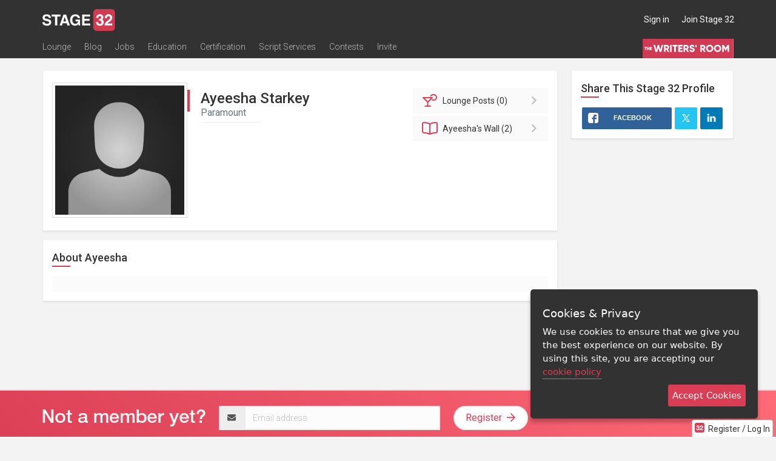

--- FILE ---
content_type: text/css
request_url: https://www.stage32.com/sites/stage32.com/themes/two/css/fonts.css?f
body_size: 8896
content:
/*
@font-face {
	font-family: 'stage32font';
	src: url('https://www.stage32.com/sites/stage32.com/themes/two/fonts/stage32font.eot');
}
*/
@font-face {
	font-family: 'stage32font';
	src: url([data-uri]) format('truetype');
	font-weight: normal;
	font-style: normal;
}

[class^="s32-"], [class*=" s32-"] {
	font-family: 'stage32font';
	speak: none;
	font-style: normal;
	font-weight: normal;
	font-variant: normal;
	text-transform: none;
	line-height: 1;

	/* Better Font Rendering =========== */
	-webkit-font-smoothing: antialiased;
	-moz-osx-font-smoothing: grayscale;
}

.s32-chevron-with-circle-right:before {
	content: "\e622";
}
.s32-chevron-with-circle-up:before {
	content: "\e623";
}
.s32-chevron-with-circle-left:before {
	content: "\e624";
}
.s32-chevron-with-circle-down:before {
	content: "\e625";
}
.s32-chevron-small-up:before {
	content: "\e626";
}
.s32-chevron-small-right:before {
	content: "\e627";
}
.s32-chevron-small-left:before {
	content: "\e628";
}
.s32-chevron-small-down:before {
	content: "\e629";
}
.s32-bell:before {
	content: "\e63e";
}
.s32-bookmark:before {
	content: "\e656";
}
.s32-box:before {
	content: "\e62a";
}
.s32-calendar:before {
	content: "\e646";
}
.s32-camera:before {
	content: "\e643";
}
.s32-cancel:before {
	content: "\e651";
}
.s32-flag:before {
	content: "\e630";
}
.s32-clock:before {
	content: "\e62c";
}
.s32-cog:before {
	content: "\e645";
}
.s32-bubbles:before {
	content: "\e635";
}
.s32-envelope:before {
	content: "\e633";
}
.s32-eye:before {
	content: "\e650";
}
.s32-folder:before {
	content: "\e63f";
}
.s32-heart:before {
	content: "\e64c";
}
.s32-cloud:before {
	content: "\e638";
}
.s32-image:before {
	content: "\e644";
}
.s32-mic:before {
	content: "\e642";
}
.s32-pin:before {
	content: "\e640";
}
.s32-play:before {
	content: "\e660";
}
.s32-plus:before {
	content: "\e659";
}
.s32-reply:before {
	content: "\e62d";
}
.s32-reply-all:before {
	content: "\e62e";
}
.s32-search:before {
	content: "\e631";
}
.s32-cart:before {
	content: "\e64f";
}
.s32-bubble:before {
	content: "\e634";
}
.s32-users:before {
	content: "\e637";
}
.s32-write:before {
	content: "\e62b";
}
.s32-trash:before {
	content: "\e632";
}
.s32-help:before {
	content: "\e64a";
}
.s32-user:before {
	content: "\e636";
}
.s32-video:before {
	content: "\e64d";
}
.s32-forward:before {
	content: "\e62f";
}
.s32-book:before {
	content: "\e647";
}
.s32-map-marker:before {
	content: "\e648";
}
.s32-tag:before {
	content: "\e64b";
}
.s32-trophy:before {
	content: "\e64e";
}
.s32-target:before {
	content: "\e653";
}
.s32-printer:before {
	content: "\e654";
}
.s32-monitor:before {
	content: "\e657";
}
.s32-cross:before {
	content: "\e658";
}
.s32-left:before {
	content: "\e65a";
}
.s32-up:before {
	content: "\e65b";
}
.s32-browser:before {
	content: "\e65c";
}
.s32-switch:before {
	content: "\e65e";
}
.s32-refresh:before {
	content: "\e663";
}
.s32-film:before {
	content: "\e664";
}
.s32-location:before {
	content: "\e655";
}
.s32-lounge:before {
	content: "\e601";
}

--- FILE ---
content_type: application/javascript; charset=utf-8
request_url: https://www.stage32.com/sites/stage32.com/themes/two/js/imdb.js?f
body_size: 1688
content:
var csPageOptions;

//support for staging
var hna = 'https://admin.stage32.com';
if(document.URL.indexOf("dev.") > -1) var hna = 'https://admin.dev.stage32.com';
if(document.URL.indexOf("staging.") > -1) var hna = 'https://admin.staging.stage32.com';

(function () {

	'use strict';
		
	$().ready(function(){
	
		//someone says get my credits
		$('#go-to-step-2').click(function(){
			
			
			$('#go-to-step-3').show();
			$('#go-to-step-3b').hide();
							
			//we get the url they inputted
			var uid = $('#uid').val();
			var url = $('.step-1 input').val();
			var res = url.match(/(\/nm)([0-9])+/g);
			var project_url = url.match(/(\/title\/tt)([0-9])+/g);
			
			if(res){
				var nm = res[0];
				var imdb = nm.replace('/nm', '');
				var a_url = hna+'/Credits/importTitles/user_id:'+uid+'/imdb_url:'+imdb+'.json';
				
				console.log(a_url);
				
				$('#go-to-step-2').addClass('loading disabled');
			
				$.ajax({
					url: a_url,
					dataType: 'jsonp',
    				timeout : 8000,
					error: function(){
						if($('#go-to-step-2').hasClass('btn-warning')){
							$('#go-to-step-2').removeClass('loading')
											  .removeClass('disabled')
											  .addClass('btn-danger')
											  .text('There was an issue.  Try again later');
							
						} else {
							$('#go-to-step-2').removeClass('loading')
											  .removeClass('disabled')
											  .addClass('btn-warning')
											  .text('There was an issue.  Try again');
						}
					}
				}).done(function (data) {
					$('#go-to-step-2').removeClass('loading').removeClass('disabled');
					if(data.ret.status == 'error'){
						$('.step-1 label').css('font-weight', 'normal').html(data.ret.message);
					} else {
						$('.what-we-found').html(data.ret.message);
						$('.step-3 span').first().text(data.ret.count);
						$('.step-1').hide();
						$('.step-2').show();
						
						if($('#set_bio').html() == '' && data.ret.bio != ''){
							$('#imdb_bio').html(data.ret.bio);
							$('#go-to-step-3').hide();
							$('#go-to-step-3b').show();
						}
					}
				});
				
			} else if(project_url){
				$('.step-1').first().prepend('<div class="alert alert-danger text-center small" style="padding:12px; font-size:14px;"> The link you entered is from a IMDB project. <br>Please enter a link of your IMDB profile: http://www.imdb.com/name/nm12345678 </div>');
			} else {
				$('.step-1').first().prepend('<div class="alert alert-danger text-center small" style="padding:12px; font-size:14px;">The link you provided does not look valid.<br>Please match the following structure: http://www.imdb.com/name/nm12345678</div>');
			}
			
		});

		$('#go-to-step-2-project').click(function(){


			$('#go-to-step-3').show();
			$('#go-to-step-3b').hide();

			//we get the url they inputted
			var uid = $('#uid').val();
			var profile_imdb = $('#profile_imdb').val();
			var res = profile_imdb.match(/(\/nm)([0-9])+/g);
			var project_url = profile_imdb.match(/(\/title\/tt)([0-9])+/g);

			var profile_ff = $('#profile_ff').val();

			if(res){
				var nm = res[0];
				var imdb = nm.replace('/nm', '');
				var a_url = hna+'/Credits/importTitles/user_id:'+uid+'/imdb_url:'+imdb+'.json';

				console.log(a_url);

				$('#go-to-step-2').addClass('loading disabled');

				$.ajax({
					url: a_url,
					dataType: 'jsonp',
					timeout : 8000,
					error: function(){
						if($('#go-to-step-2').hasClass('btn-warning')){
							$('#go-to-step-2').removeClass('loading')
								.removeClass('disabled')
								.addClass('btn-danger')
								.text('There was an issue.  Try again later');

						} else {
							$('#go-to-step-2').removeClass('loading')
								.removeClass('disabled')
								.addClass('btn-warning')
								.text('There was an issue.  Try again');
						}
					}
				}).done(function (data) {
					$('#go-to-step-2').removeClass('loading').removeClass('disabled');

					console.log(data.ret);

					if(data.ret.status == 'error'){
						$('.step-1 label').css('font-weight', 'normal').html(data.ret.message);
					} else {
						$('.what-we-found-imdb').html(data.ret.message);
						$('.step-3 span').first().text(data.ret.count);
						$('.step-1').hide();
						$('.step-2').show();

						if($('#set_bio').html() == '' && data.ret.bio != ''){
							$('#imdb_bio').html(data.ret.bio);
							$('#go-to-step-3').hide();
							$('#go-to-step-3b').show();
						}
					}
				});

			}
			else if(project_url){
				$('.step-1').first().prepend('<div class="alert alert-danger text-center small" style="padding:12px; font-size:14px;"> The link you entered is from a IMDB project. <br>Please enter a link of your IMDB profile: http://www.imdb.com/name/nm12345678 </div>');
			}
			else {
				$('.step-1').first().prepend('<div class="alert alert-danger text-center small" style="padding:12px; font-size:14px;">The link you provided does not look valid.<br>Please match the following structure: http://www.imdb.com/name/nm12345678</div>');
			}

			if (typeof profile_ff !== 'undefined') {
				if (profile_ff.length) {
					var ff_array = profile_ff.split("/");
					var ff = ff_array[ff_array.length - 1];
					var a_url = hna + '/Credits/importTitles/user_id:' + uid + '/ff_url:' + ff + '.json';

					console.log(a_url);

					$('#go-to-step-2').addClass('loading disabled');

					$.ajax({
						url: a_url,
						dataType: 'jsonp',
						timeout: 8000,
						error: function () {
							if ($('#go-to-step-2').hasClass('btn-warning')) {
								$('#go-to-step-2').removeClass('loading')
									.removeClass('disabled')
									.addClass('btn-danger')
									.text('There was an issue.  Try again later');

							} else {
								$('#go-to-step-2').removeClass('loading')
									.removeClass('disabled')
									.addClass('btn-warning')
									.text('There was an issue.  Try again');
							}
						}
					}).done(function (data) {
						$('#go-to-step-2').removeClass('loading').removeClass('disabled');
						if (data.ret.status == 'error') {
							$('.step-1 label').css('font-weight', 'normal').html(data.ret.message);
						} else {
							$('.what-we-found-ff').html(data.ret.message);
							$('.step-3 span').first().text(data.ret.count);
							$('.step-1').hide();
							$('.step-2').show();

							$('#go-to-step-3').hide();
							$('#go-to-step-3b').show();
						}
					});

				}
			}
		});

		$('#go-to-step-1').click(function(){
			$('.what-we-found').html('');
			$('.what-we-found-imdb').html('');
			$('.what-we-found-ff').html('');
			$('.step-2').hide();
			$('.step-1').show();
			$('.step-1 input').val('');
		});
		
		$('#go-to-step-3').click(function(){
			$('.step-2').hide();
			$('.step-3').show();
			
			if($('#import-credits-heading').length){
				$('#import-credits-heading').prepend('<i class="fa fa-check"></i>');
				
				$.ajax({
					url: '/sites/stage32.com/modules/s32/ajax/ajax_onboarding_steps.php',
					data: 'has_bool=has_imdb'
				});
			}
			
			var uid = $('#uid').val();
			var url = $('.step-1 input').val();
			var res = url.match(/(\/nm)([0-9])+/g);
			var nm = res[0];
			var imdb = nm.replace('/nm', '');
			
			//first fetch will get imdb ids
			var url_1 = hna+'/Credits/importImdbIds/user_id:'+uid+'/imdb_url:'+imdb+'.json';
			
			//second fetch gets the imdb credits (SLOWER)
			var url_2 = hna+'/Credits/import/user_id:'+uid+'/imdb_url:'+imdb+'.json';
			
			//log for testing
			console.log('fetching: '+url_1);
			console.log('fetching: '+url_2);
			
			//fetch the urls
			$.ajax({ url: url_1, dataType: 'jsonp' });
			$.ajax({ url: url_2, dataType: 'jsonp' });
		});

		$('#go-to-step-3-project').click(function(){
			$('.step-2').hide();
			$('.step-3').show();

			if($('#import-credits-heading').length){
				$('#import-credits-heading').prepend('<i class="fa fa-check"></i>');

				$.ajax({
					url: '/sites/stage32.com/modules/s32/ajax/ajax_onboarding_steps.php',
					data: 'has_bool=has_imdb'
				});
			}

			var uid = $('#uid').val();
			var url = $('#profile_imdb').val();
			var res = url.match(/(\/nm)([0-9])+/g);
			var nm = res[0];
			var imdb = nm.replace('/nm', '');

			//first fetch will get imdb ids
			var url_1 = hna+'/Credits/importImdbIds/user_id:'+uid+'/imdb_url:'+imdb+'.json';

			//second fetch gets the imdb credits (SLOWER)
			var url_2 = hna+'/Credits/import/user_id:'+uid+'/imdb_url:'+imdb+'.json';

			//log for testing
			console.log('fetching: '+url_1);
			console.log('fetching: '+url_2);

			//fetch the urls
			$.ajax({ url: url_1, dataType: 'jsonp' });
			$.ajax({ url: url_2, dataType: 'jsonp' });
		});
		
		$('#go-to-step-3b').click(function(){
			$('.step-2').hide();
			$('.step-3').show();
			
			if($('#import-credits-heading').length){
				$('#import-credits-heading').prepend('<i class="fa fa-check"></i>');
				
				$.ajax({
					url: '/sites/stage32.com/modules/s32/ajax/ajax_onboarding_steps.php',
					data: 'has_bool=has_imdb'
				});
			}
			
			var uid = $('#uid').val();
			var url = $('.step-1 input').val();
			var res = url.match(/(\/nm)([0-9])+/g);
			var nm = res[0];
			var imdb = nm.replace('/nm', '');
			
			var bio = encodeURIComponent($('#imdb_bio').html());
			$.ajax({
				type: 'POST',
				url: '/sites/stage32.com/modules/s32/ajax/ajax_bio.php',
				data: {	bio: bio }
			});
			
			//first fetch will get imdb ids
			var url_1 = hna+'/Credits/importImdbIds/user_id:'+uid+'/imdb_url:'+imdb+'.json';
			
			//second fetch gets the imdb credits (SLOWER)
			var url_2 = hna+'/Credits/import/user_id:'+uid+'/imdb_url:'+imdb+'.json';
			
			//log for testing
			console.log('fetching: '+url_1);
			console.log('fetching: '+url_2);
			
			//fetch the urls
			$.ajax({ url: url_1, dataType: 'jsonp' });
			$.ajax({ url: url_2, dataType: 'jsonp' });
		});
		
		
	});
	
}());